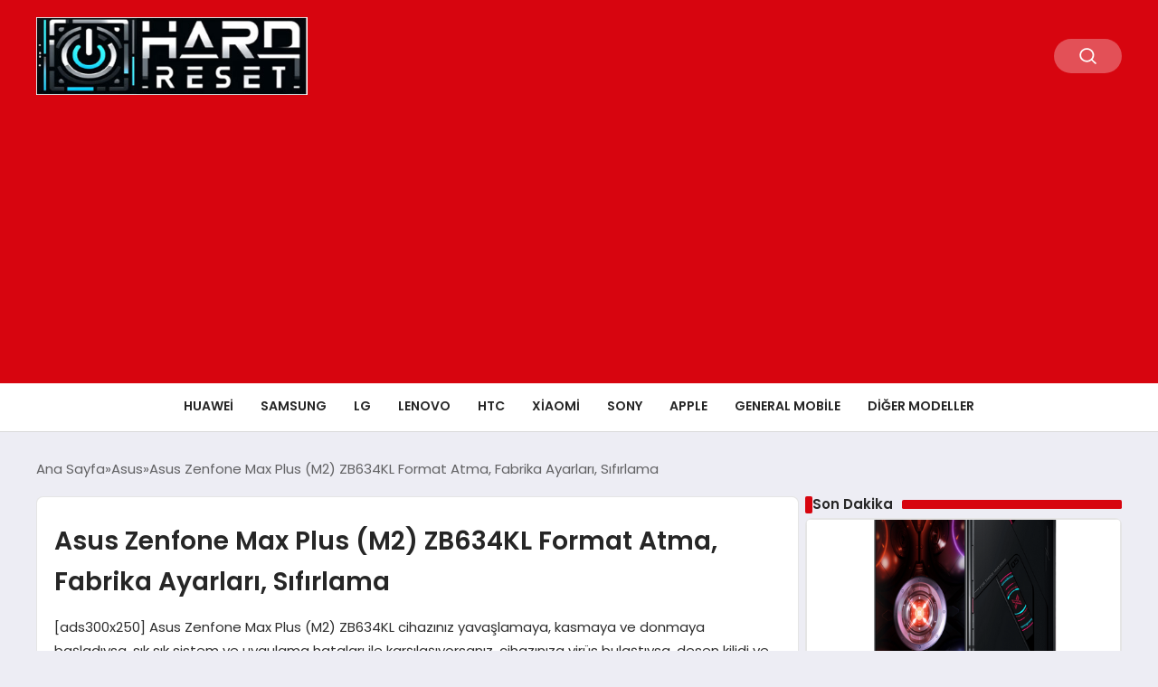

--- FILE ---
content_type: text/html; charset=UTF-8
request_url: https://www.hardreset.blog/asus-zenfone-max-plus-m2-zb634kl-format-atma-fabrika-ayarlari-sifirlama
body_size: 14357
content:
<!DOCTYPE html>
<html lang="tr">

<head>
    <meta charset="UTF-8">
    <meta name="viewport" content="width=device-width, initial-scale=1.0">
    <title>  Asus Zenfone Max Plus (M2) ZB634KL Format Atma, Fabrika Ayarları, Sıfırlama</title>
    <link rel="preconnect" href="https://fonts.googleapis.com">
    <link rel="preconnect" href="https://fonts.gstatic.com" crossorigin>
    <link href="https://fonts.googleapis.com/css2?family=Poppins:ital,wght@0,400;0,600;1,400;1,600&display=swap" rel="stylesheet">
    <title>Asus Zenfone Max Plus (M2) ZB634KL Format Atma, Fabrika Ayarları, Sıfırlama &#8211; Hard Reset</title>
<meta name='robots' content='max-image-preview:large' />
	<style>img:is([sizes="auto" i], [sizes^="auto," i]) { contain-intrinsic-size: 3000px 1500px }</style>
	<link rel="alternate" type="application/rss+xml" title="Hard Reset &raquo; Asus Zenfone Max Plus (M2) ZB634KL Format Atma, Fabrika Ayarları, Sıfırlama yorum akışı" href="https://www.hardreset.blog/asus-zenfone-max-plus-m2-zb634kl-format-atma-fabrika-ayarlari-sifirlama/feed" />
<style id='classic-theme-styles-inline-css' type='text/css'>
/*! This file is auto-generated */
.wp-block-button__link{color:#fff;background-color:#32373c;border-radius:9999px;box-shadow:none;text-decoration:none;padding:calc(.667em + 2px) calc(1.333em + 2px);font-size:1.125em}.wp-block-file__button{background:#32373c;color:#fff;text-decoration:none}
</style>
<link rel='stylesheet' id='dashicons-css' href='https://www.hardreset.blog/wp-includes/css/dashicons.min.css?ver=6.8.3' type='text/css' media='all' />
<link rel='stylesheet' id='admin-bar-css' href='https://www.hardreset.blog/wp-includes/css/admin-bar.min.css?ver=6.8.3' type='text/css' media='all' />
<style id='admin-bar-inline-css' type='text/css'>

    /* Hide CanvasJS credits for P404 charts specifically */
    #p404RedirectChart .canvasjs-chart-credit {
        display: none !important;
    }
    
    #p404RedirectChart canvas {
        border-radius: 6px;
    }

    .p404-redirect-adminbar-weekly-title {
        font-weight: bold;
        font-size: 14px;
        color: #fff;
        margin-bottom: 6px;
    }

    #wpadminbar #wp-admin-bar-p404_free_top_button .ab-icon:before {
        content: "\f103";
        color: #dc3545;
        top: 3px;
    }
    
    #wp-admin-bar-p404_free_top_button .ab-item {
        min-width: 80px !important;
        padding: 0px !important;
    }
    
    /* Ensure proper positioning and z-index for P404 dropdown */
    .p404-redirect-adminbar-dropdown-wrap { 
        min-width: 0; 
        padding: 0;
        position: static !important;
    }
    
    #wpadminbar #wp-admin-bar-p404_free_top_button_dropdown {
        position: static !important;
    }
    
    #wpadminbar #wp-admin-bar-p404_free_top_button_dropdown .ab-item {
        padding: 0 !important;
        margin: 0 !important;
    }
    
    .p404-redirect-dropdown-container {
        min-width: 340px;
        padding: 18px 18px 12px 18px;
        background: #23282d !important;
        color: #fff;
        border-radius: 12px;
        box-shadow: 0 8px 32px rgba(0,0,0,0.25);
        margin-top: 10px;
        position: relative !important;
        z-index: 999999 !important;
        display: block !important;
        border: 1px solid #444;
    }
    
    /* Ensure P404 dropdown appears on hover */
    #wpadminbar #wp-admin-bar-p404_free_top_button .p404-redirect-dropdown-container { 
        display: none !important;
    }
    
    #wpadminbar #wp-admin-bar-p404_free_top_button:hover .p404-redirect-dropdown-container { 
        display: block !important;
    }
    
    #wpadminbar #wp-admin-bar-p404_free_top_button:hover #wp-admin-bar-p404_free_top_button_dropdown .p404-redirect-dropdown-container {
        display: block !important;
    }
    
    .p404-redirect-card {
        background: #2c3338;
        border-radius: 8px;
        padding: 18px 18px 12px 18px;
        box-shadow: 0 2px 8px rgba(0,0,0,0.07);
        display: flex;
        flex-direction: column;
        align-items: flex-start;
        border: 1px solid #444;
    }
    
    .p404-redirect-btn {
        display: inline-block;
        background: #dc3545;
        color: #fff !important;
        font-weight: bold;
        padding: 5px 22px;
        border-radius: 8px;
        text-decoration: none;
        font-size: 17px;
        transition: background 0.2s, box-shadow 0.2s;
        margin-top: 8px;
        box-shadow: 0 2px 8px rgba(220,53,69,0.15);
        text-align: center;
        line-height: 1.6;
    }
    
    .p404-redirect-btn:hover {
        background: #c82333;
        color: #fff !important;
        box-shadow: 0 4px 16px rgba(220,53,69,0.25);
    }
    
    /* Prevent conflicts with other admin bar dropdowns */
    #wpadminbar .ab-top-menu > li:hover > .ab-item,
    #wpadminbar .ab-top-menu > li.hover > .ab-item {
        z-index: auto;
    }
    
    #wpadminbar #wp-admin-bar-p404_free_top_button:hover > .ab-item {
        z-index: 999998 !important;
    }
    
</style>
<link rel='stylesheet' id='swiper-css-css' href='https://www.hardreset.blog/wp-content/themes/seobazhaber/js/lib/swiper/swiper.min.css' type='text/css' media='all' />
<link rel='stylesheet' id='style-css' href='https://www.hardreset.blog/wp-content/themes/seobazhaber/css/style.min.css?v=1.8.5.1' type='text/css' media='all' />
<link rel="https://api.w.org/" href="https://www.hardreset.blog/wp-json/" /><link rel="alternate" title="JSON" type="application/json" href="https://www.hardreset.blog/wp-json/wp/v2/posts/4266" /><link rel="EditURI" type="application/rsd+xml" title="RSD" href="https://www.hardreset.blog/xmlrpc.php?rsd" />
<meta name="generator" content="WordPress 6.8.3" />
<link rel="canonical" href="https://www.hardreset.blog/asus-zenfone-max-plus-m2-zb634kl-format-atma-fabrika-ayarlari-sifirlama" />
<link rel='shortlink' href='https://www.hardreset.blog/?p=4266' />
<link rel="alternate" title="oEmbed (JSON)" type="application/json+oembed" href="https://www.hardreset.blog/wp-json/oembed/1.0/embed?url=https%3A%2F%2Fwww.hardreset.blog%2Fasus-zenfone-max-plus-m2-zb634kl-format-atma-fabrika-ayarlari-sifirlama" />
<link rel="alternate" title="oEmbed (XML)" type="text/xml+oembed" href="https://www.hardreset.blog/wp-json/oembed/1.0/embed?url=https%3A%2F%2Fwww.hardreset.blog%2Fasus-zenfone-max-plus-m2-zb634kl-format-atma-fabrika-ayarlari-sifirlama&#038;format=xml" />
<link rel="icon" href="https://www.hardreset.blog/wp-content/uploads/2018/04/cropped-hddre-32x32.png" sizes="32x32" />
<link rel="icon" href="https://www.hardreset.blog/wp-content/uploads/2018/04/cropped-hddre-192x192.png" sizes="192x192" />
<link rel="apple-touch-icon" href="https://www.hardreset.blog/wp-content/uploads/2018/04/cropped-hddre-180x180.png" />
<meta name="msapplication-TileImage" content="https://www.hardreset.blog/wp-content/uploads/2018/04/cropped-hddre-270x270.png" />
    <style>
        :root {
    --bg-color: 237 237 244;
    --text-color: 46 46 46;
    --color1: 215 5 15;
    --color2: 20 20 20;
    --color3: 255 255 255;
    --header-news-marquee-bg: 215 5 15;
    --title-color: 38 38 38;
    --menu-font-size: 14px;
    --normal-font-size: 15px;
    --h1-font-size: 36px;
    --h2-font-size: 30px;
    --h3-font-size: 24px;
    --h4-font-size: 20px;
}

    </style>
    <script async src="https://pagead2.googlesyndication.com/pagead/js/adsbygoogle.js?client=ca-pub-1865787037265190"
     crossorigin="anonymous"></script></head>

<body class="wp-singular post-template-default single single-post postid-4266 single-format-standard wp-theme-seobazhaber">
    
    <div class="header1">
    <div class="container header1-bar">
                    <a href="https://www.hardreset.blog" class="header1-logo">
                <img src="https://www.hardreset.blog/wp-content/uploads/2025/02/hreset.jpg" alt="Hard Reset" width="300">
            </a>
                <ul class="header1-button-group">
            <li>
                <button class="header1-search-btn btn-search-open">
                    <span class="icon-[heroicons--magnifying-glass-20-solid]"></span>
                </button>
            </li>
        </ul>
        <div class="header-mobil-button-group">
            <button class="search-btn btn-search-open">
                <span class="icon-[heroicons--magnifying-glass-20-solid]"></span>
            </button>
            <button class="btn-mobile-menu"><span class="icon-[ic--round-menu]"></span></button>
        </div>
    </div>
    <div class="header1-menu-bar">
        <div class="container">
            <ul id="menu-ust" class="main-menu"><li id="menu-item-8124" class="menu-item menu-item-type-taxonomy menu-item-object-category menu-item-8124"><a href="https://www.hardreset.blog/k/cep-telefonu/huawei">Huawei</a></li>
<li id="menu-item-8131" class="menu-item menu-item-type-taxonomy menu-item-object-category menu-item-8131"><a href="https://www.hardreset.blog/k/cep-telefonu/samsung">Samsung</a></li>
<li id="menu-item-8126" class="menu-item menu-item-type-taxonomy menu-item-object-category menu-item-8126"><a href="https://www.hardreset.blog/k/cep-telefonu/lg">LG</a></li>
<li id="menu-item-8125" class="menu-item menu-item-type-taxonomy menu-item-object-category menu-item-8125"><a href="https://www.hardreset.blog/k/cep-telefonu/lenovo">Lenovo</a></li>
<li id="menu-item-8123" class="menu-item menu-item-type-taxonomy menu-item-object-category menu-item-8123"><a href="https://www.hardreset.blog/k/cep-telefonu/htc">HTC</a></li>
<li id="menu-item-8137" class="menu-item menu-item-type-taxonomy menu-item-object-category menu-item-8137"><a href="https://www.hardreset.blog/k/cep-telefonu/xiaomi">Xiaomi</a></li>
<li id="menu-item-8132" class="menu-item menu-item-type-taxonomy menu-item-object-category menu-item-8132"><a href="https://www.hardreset.blog/k/cep-telefonu/sony">Sony</a></li>
<li id="menu-item-8117" class="menu-item menu-item-type-taxonomy menu-item-object-category menu-item-8117"><a href="https://www.hardreset.blog/k/cep-telefonu/apple">Apple</a></li>
<li id="menu-item-8120" class="menu-item menu-item-type-taxonomy menu-item-object-category menu-item-8120"><a href="https://www.hardreset.blog/k/cep-telefonu/general-mobile">General Mobile</a></li>
<li id="menu-item-8139" class="menu-item menu-item-type-custom menu-item-object-custom menu-item-has-children menu-item-8139"><a href="#">Diğer Modeller</a>
<ul class="sub-menu">
	<li id="menu-item-8130" class="menu-item menu-item-type-taxonomy menu-item-object-category menu-item-8130"><a href="https://www.hardreset.blog/k/cep-telefonu/nokia">Nokia</a></li>
	<li id="menu-item-8119" class="menu-item menu-item-type-taxonomy menu-item-object-category menu-item-8119"><a href="https://www.hardreset.blog/k/cep-telefonu/casper">Casper</a></li>
	<li id="menu-item-8136" class="menu-item menu-item-type-taxonomy menu-item-object-category menu-item-8136"><a href="https://www.hardreset.blog/k/cep-telefonu/vodafone">Vodafone</a></li>
	<li id="menu-item-8118" class="menu-item menu-item-type-taxonomy menu-item-object-category current-post-ancestor current-menu-parent current-post-parent menu-item-8118"><a href="https://www.hardreset.blog/k/cep-telefonu/asus">Asus</a></li>
	<li id="menu-item-8128" class="menu-item menu-item-type-taxonomy menu-item-object-category menu-item-8128"><a href="https://www.hardreset.blog/k/cep-telefonu/microsoft">Microsoft</a></li>
	<li id="menu-item-8127" class="menu-item menu-item-type-taxonomy menu-item-object-category menu-item-8127"><a href="https://www.hardreset.blog/k/cep-telefonu/meizu">Meizu</a></li>
	<li id="menu-item-8135" class="menu-item menu-item-type-taxonomy menu-item-object-category menu-item-8135"><a href="https://www.hardreset.blog/k/cep-telefonu/vestel">Vestel</a></li>
	<li id="menu-item-8134" class="menu-item menu-item-type-taxonomy menu-item-object-category menu-item-8134"><a href="https://www.hardreset.blog/k/cep-telefonu/turkcell">Turkcell</a></li>
	<li id="menu-item-8133" class="menu-item menu-item-type-taxonomy menu-item-object-category menu-item-8133"><a href="https://www.hardreset.blog/k/cep-telefonu/turk-telekom">Türk Telekom</a></li>
	<li id="menu-item-8129" class="menu-item menu-item-type-taxonomy menu-item-object-category menu-item-8129"><a href="https://www.hardreset.blog/k/cep-telefonu/motorola">Motorola</a></li>
	<li id="menu-item-8122" class="menu-item menu-item-type-taxonomy menu-item-object-category menu-item-8122"><a href="https://www.hardreset.blog/k/cep-telefonu/google">Google</a></li>
	<li id="menu-item-8116" class="menu-item menu-item-type-taxonomy menu-item-object-category menu-item-8116"><a href="https://www.hardreset.blog/k/cep-telefonu/alcatel">Alcatel</a></li>
</ul>
</li>
</ul>        </div>
    </div>
</div>
<script>
    document.addEventListener("DOMContentLoaded", function() {
        document.addEventListener('click', function(event) {
            if (event.target.closest('.btn-mobile-menu')) {
                document.querySelector(".header1-menu-bar").classList.toggle("open");
                if (event.target.querySelectorAll('span')[0].className == 'icon-[ic--round-menu]') {
                    event.target.querySelectorAll('span')[0].className = 'icon-[ion--close]';
                } else {
                    event.target.querySelectorAll('span')[0].className = 'icon-[ic--round-menu]';
                }
            }
        });

        document.querySelectorAll(".main-menu li").forEach(li => {
            let anchor = li.querySelector(":scope > a"); // Doğrudan li içindeki a etiketi
            let submenu = li.querySelector(":scope > ul"); // Doğrudan li içindeki ul etiketi

            if (anchor && submenu) {
                anchor.setAttribute("href", "javascript:void(0)");
            }
        });
    });
</script><script type="application/ld+json">{
    "@context": "https:\/\/schema.org",
    "@type": "NewsArticle",
    "headline": "Asus Zenfone Max Plus (M2) ZB634KL Format Atma, Fabrika Ayarları, Sıfırlama",
    "url": "https:\/\/www.hardreset.blog\/asus-zenfone-max-plus-m2-zb634kl-format-atma-fabrika-ayarlari-sifirlama",
    "datePublished": "2019-06-26T13:40:15+03:00",
    "dateModified": "2019-06-26T17:32:16+03:00",
    "author": {
        "@type": "Person",
        "name": "Hard Reset"
    },
    "description": "[ads300x250] Asus Zenfone Max Plus (M2) ZB634KL cihazınız yavaşlamaya, kasmaya ve donmaya başladıysa, sık sık sistem ve uygulama hataları ile karşılaşıyorsanız, cihazınıza virüs bulaştıysa, desen kilidi ve google hesabınızı unuttuysanız veya tüm verilerinizi en kolay yoldan silmek istiyorsanız Asus Zenfone Max Plus (M2) ZB634KL format atma işlemi gerçekleştirerek bu sorunlardan kurtulabilirsiniz. Anlatılan işlemlere başlamadan önce cihazınızın...",
    "articleBody": "<div class=\"text-center center-block\">[ads300x250]<\/div>\r\n\r\nAsus Zenfone Max Plus (M2) ZB634KL cihazınız yavaşlamaya, kasmaya ve donmaya başladıysa, sık sık sistem ve uygulama hataları ile karşılaşıyorsanız, cihazınıza virüs bulaştıysa, desen kilidi ve google hesabınızı unuttuysanız veya tüm verilerinizi en kolay yoldan silmek istiyorsanız <strong>Asus Zenfone Max Plus (M2) ZB634KL format atma<\/strong> işlemi gerçekleştirerek bu sorunlardan kurtulabilirsiniz.\r\n\r\n<div class=\"alert alert-danger\" role=\"alert\"><i class=\"fa fa-exclamation-triangle\" aria-hidden=\"true\"><\/i> Anlatılan işlemlere başlamadan önce cihazınızın şarj yüzdesinin en az %50 olmasına dikkat edin, işlemin yarıda kesilmesi halinde android sisteminde telafisi mümkün olmayan zararlar meydana gelebilir.\r\n<\/div>\r\n<h2>1.SEÇENEK: AYARLAR MENÜSÜNÜ KULLANARAK VARSAYILAN FABRİKA AYARLARINA GERİ DÖNMEK<\/h2>\r\n\r\n[adsbaglanti1]\r\n\r\nCihaz içeriğine erişebildiğiniz durumlarda, cihazınızın kasma ve donmasından şikayetçiyseniz, cihazınızda yavaşlamalar mevcutsa veya virüs bulaştı ise ayarlar menüsünü kullanarak <strong>Asus Zenfone Max Plus (M2) ZB634KL sıfırlama<\/strong> işlemini gerçekleştirebilirsiniz.\r\n\r\n[adsmakaleici]\r\n\r\nAşağıdaki adımları uygulayarak <strong>Asus Zenfone Max Plus (M2) ZB634KL fabrika ayarlarına dönme<\/strong> işlemini gerçekleştirebilirsiniz.\r\n\r\n[adsbaglanti2]\r\n\r\n<ol style=\"margin-top:10px;\">\r\n \t<li>Şarj yüzdesinin en az<strong> %50<\/strong> olduğundan emin olun.<\/li>\r\n \t<li>Saklamak istediğiniz <strong>verileri yedekleme<\/strong> seçeneklerini kullanarak yedekleyin.<\/li>\r\n \t<li>Cihazınızın <strong>Ayarlar<\/strong> menüsünü açın.<\/li>\r\n \t<li>Ayarlar menüsünden <strong>Yedekle ve Sıfırla<\/strong> seçeneğine dokunun, Yedekle ve Geri yükle kısmından size uygun olan seçenekleri işaretledikten sonra Kişisel Veri kısmından <strong>Fabrika Ayarlarına Sıfırla<\/strong> seçeneğine dokunun.<\/li>\r\n \t<li>Ekranda yer alan bilgileri okuduktan sonra <strong>Cihazı Sıfırla<\/strong> seçeneğine dokunun.<\/li>\r\n \t<li>Desen Kilidi, Pin veya Şifre girerek onaylayın.<\/li>\r\n \t<li>Dahili depolama alanındaki verilerin silinmesini istiyorsanız <strong>Herşeyi Sil<\/strong> e dokunun.<\/li>\r\n \t<li><strong>Asus Zenfone Max Plus (M2) ZB634KL sıfırlama<\/strong> işlemi bittiğinde cihazınız yeniden başlayacaktır.<\/li>\r\n<\/ol>\r\n\r\n<div class=\"text-center center-block\">[ads300x250]<\/div>\r\n\r\nCihazınızın yeniden başlama işlemi normalden uzun sürebilir, endişelenmeyin ve bekleyin. Hoşgeldin ekranının ardından cihazınızı kurulum yaparken Google hesabına giriş yaptığınızda <strong>verilerinizi geri yükleme<\/strong> seçeneklerinden geri yükleme işlemi yapabilirsiniz.\r\n\r\n<img src=\"http:\/\/www.hardreset.blog\/wp-content\/uploads\/2019\/06\/asus-android-telefon-fabrika-ayarlari-format-atma-sifirlama-menu.gif\" alt=\"asus-android-telefon-fabrika-ayarlari-format-atma-sifirlama-menu\" width=\"240\" height=\"482\" class=\"center-block img-responsive\">\r\n\r\n\r\n\r\n<h2>2.SEÇENEK: KURTARMA MODUNU KULLANARAK SIFIRLAMA \/ FORMAT ATMA \/ HARD RESET<\/h2>\r\n\r\n[adsbaglanti3]\r\n\r\nEğer Asus Zenfone Max Plus (M2) ZB634KL cihazınızın ayarlar menüsününe erişemiyorsanız <strong>kurtarma modu<\/strong>nu kullanarak <strong>Asus Zenfone Max Plus (M2) ZB634KL format atma<\/strong> işlemini gerçekleştirebilirsiniz. Kurtarma modu genellikle cihaz içeriğine erişemediğiniz durumlarda, kilit kodunu veya desen kilidini unuttuysanız, cihazınız açılış logosunda kalıyorsa veya kendi kendine yeniden başlatma işlemi yapıyorsa kullanılır.\r\n\r\n[adsmakaleici]\r\n\r\nAşağıdaki adımları uygulayıp kurtarma modu ile <strong>Asus Zenfone Max Plus (M2) ZB634KL hard reset<\/strong> işlemini gerçekleştirebilirsiniz.\r\n\r\n[adsbaglanti4]\r\n\r\n<ol style=\"margin-top:10px;\">\r\n \t<li>Şarj yüzdesinin en az<strong> %50<\/strong> olduğundan emin olun.<\/li>\r\n \t<li>Cihazınız açıksa kapatın ve birkaç saniye bekleyin.<\/li>\r\n \t<li>Cihaz kapalı konumda iken <strong>Sesi Yükselt(Volume Up) + Orta Tuş (Home)<\/strong> tuşlarına ayna anda basarak ardından <strong>Güç Açma (Power)<\/strong> tuşuna basın ve cihaz logosu görünene kadar tuşlara basmayı bırakmayın.<\/li>\r\n \t<li>ASUS logosu göründüğünde <strong>Güç Açma (Power)<\/strong> tuşuna basmayı bırakın ve bir süre bekleyin.<\/li>\r\n \t<li><strong>Kurtarma Modu (Recovery Mode)<\/strong> ekranı göründüğünde tüm tuşları bırakın.<\/li>\r\n \t<li>Recovery ekranında <strong>Sesi Azalt (Volume Down)<\/strong> tuşu yardımıyla <strong>Wipe Data \/ Factory Reset<\/strong> seçeneği üzerine gelip <strong>Güç Açma (Power)<\/strong> tuşu ile seçin.<\/li>\r\n \t<li><strong>Wipe Data \/ Factory Reset<\/strong> menüsünde yine <strong>Sesi Azalt (Volume Down)<\/strong> tuşu yardımı ile <strong>Yes -- Delete All User Data<\/strong> seçeneği üzerine gelip <strong>Güç Açma (Power)<\/strong> tuşuna basın.<\/li>\r\n \t<li>Cihaz verilerinin silinmesi ardından gelen ekranda <strong>Reboot System Now<\/strong> üzerinde <strong>Güç Açma(Power)<\/strong> tuşuna basın.<\/li>\r\n \t<li>Cihazınız yeniden başladığında <strong>Asus Zenfone Max Plus (M2) ZB634KL hard reset<\/strong> işlemi gerçekleşmiş olacaktır.<\/li>\r\n<\/ol>\r\n\r\n<div class=\"text-center center-block\">[ads300x250]<\/div>\r\n\r\nCihazınızın yeniden başlama işlemi normalden uzun sürebilir, endişelenmeyin ve bekleyin. Hoşgeldin ekranının ardından cihazınızı kurulum yaparken Google hesabına giriş yaptığınızda <strong>verilerinizi geri yükleme<\/strong> seçeneklerinden geri yükleme işlemi yapabilirsiniz.\r\n\r\n<img src=\"http:\/\/www.hardreset.blog\/wp-content\/uploads\/2019\/06\/asus-android-telefon-hard-reset-recovery-mode-reset.gif\" alt=\"asus-android-telefon-hard-reset-recovery-mode-reset\" width=\"300\" height=\"500\" class=\"center-block img-responsive\">\r\n\r\n<div class=\"alert alert-info\" role=\"alert\"><i class=\"fa fa-info-circle\"><\/i> Asus Zenfone Max Plus (M2) ZB634KL sıfırlama işlemi sırasında cihazınız herhangi bir adımda yanıt vermeyi durdurursa <strong>Güç Açma (Power)<\/strong> tuşuna birkaç saniye basılı tutarak yeniden başlatabilirsiniz. Eğer bu işlem işe yaramazsa bataryayı çıkarıp tekrar takmayı deneyip aynı adımları baştan başlayarak uygulayın.\r\n<\/div>\r\n\r\nTüm bu işlemleri uygulayıp sonuç alamazsanız aşağıdaki yorumlar bölümüne yorum yaparak bizden yardım isteyebilirsiniz.\r\n\r\n<div class=\"text-center center-block\">[ads300x250]<\/div>",
    "publisher": {
        "@type": "Organization",
        "name": "Hard Reset",
        "logo": {
            "@type": "ImageObject",
            "url": "https:\/\/www.hardreset.blog\/wp-content\/uploads\/2018\/04\/cropped-hddre.png"
        }
    },
    "image": {
        "@type": "ImageObject",
        "url": "https:\/\/www.hardreset.blog\/wp-content\/uploads\/2019\/06\/Asus-Zenfone-Max-Plus-M2-zb634kl-how-to-reset.jpg"
    },
    "mainEntityOfPage": {
        "@type": "WebPage",
        "@id": "https:\/\/www.hardreset.blog\/asus-zenfone-max-plus-m2-zb634kl-format-atma-fabrika-ayarlari-sifirlama"
    },
    "articleSection": "Asus"
}</script><div class="container widget-mt">
    <div class="mb-5">
        <ul class="breadcrumb" itemscope itemtype="https://schema.org/BreadcrumbList"><li class="breadcrumb-item" itemprop="itemListElement" itemscope itemtype="https://schema.org/ListItem"><a href="https://www.hardreset.blog" itemprop="item"><span itemprop="name">Ana Sayfa</span></a><meta itemprop="position" content="1" /></li><li class="breadcrumb-item" itemprop="itemListElement" itemscope itemtype="https://schema.org/ListItem"><a href="https://www.hardreset.blog/k/cep-telefonu/asus" itemprop="item"><span itemprop="name">Asus</span></a><meta itemprop="position" content="2" /></li><li class="breadcrumb-item active" aria-current="page" itemprop="itemListElement" itemscope itemtype="https://schema.org/ListItem"><span itemprop="name">Asus Zenfone Max Plus (M2) ZB634KL Format Atma, Fabrika Ayarları, Sıfırlama</span><meta itemprop="position" content="3" /></li></ul>    </div>
    
                                                <div class="news-detail-container">
                        <div class="news-detail">
                            <div class="news-detail-inner">
                                <div class="p-5">
                                    <h1 class="news-title">Asus Zenfone Max Plus (M2) ZB634KL Format Atma, Fabrika Ayarları, Sıfırlama</h1>
                                    <div class="news-brief"><p>[ads300x250] Asus Zenfone Max Plus (M2) ZB634KL cihazınız yavaşlamaya, kasmaya ve donmaya başladıysa, sık sık sistem ve uygulama hataları ile karşılaşıyorsanız, cihazınıza virüs bulaştıysa, desen kilidi ve google hesabınızı unuttuysanız veya tüm verilerinizi en kolay yoldan silmek istiyorsanız Asus Zenfone Max Plus (M2) ZB634KL format atma işlemi gerçekleştirerek bu sorunlardan kurtulabilirsiniz. Anlatılan işlemlere başlamadan önce cihazınızın&#8230;</p>
</div>
                                    <div class="news-publish-detail">
                                        <div class="user-info-container">
                                                                                        <img class="user-image lazy-loading" src="https://www.hardreset.blog/wp-content/themes/seobazhaber/assets/images/placeholder.webp" data-src="https://secure.gravatar.com/avatar/46e02e2fde7efdc8f67b619dcb010c83ca4201e14a1188b4b2373f874f695cc9?s=96&d=blank&r=g" alt="Hard Reset">
                                            <div class="user-detail">
                                                <span class="name">Hard Reset</span>
                                                <span class="publish-date">26 Haziran 2019</span>
                                            </div>
                                        </div>
                                        <div class="others-detail">
                                            <span class="item d-md-none">
                                                <span class="icon-[lineicons--comment-1]"></span> 0 Yorum Yapıldı
                                            </span>
                                            <div class="social-share-container">
                                                <button class="share-btn" id="shareBtn">
                                                    <svg viewBox="0 0 24 24" xmlns="http://www.w3.org/2000/svg">
                                                        <path d="M18 16.08c-.76 0-1.44.3-1.96.77L8.91 12.7c.05-.23.09-.46.09-.7s-.04-.47-.09-.7l7.05-4.11c.54.5 1.25.81 2.04.81 1.66 0 3-1.34 3-3s-1.34-3-3-3-3 1.34-3 3c0 .24.04.47.09.7L8.04 9.81C7.5 9.31 6.79 9 6 9c-1.66 0-3 1.34-3 3s1.34 3 3 3c.79 0 1.5-.31 2.04-.81l7.12 4.16c-.05.21-.08.43-.08.65 0 1.61 1.31 2.92 2.92 2.92s2.92-1.31 2.92-2.92c0-1.61-1.31-2.92-2.92-2.92zM18 4c.55 0 1 .45 1 1s-.45 1-1 1-1-.45-1-1 .45-1 1-1zM6 13c-.55 0-1-.45-1-1s.45-1 1-1 1 .45 1 1-.45 1-1 1zm12 7.02c-.55 0-1-.45-1-1s.45-1 1-1 1 .45 1 1-.45 1-1 1z"></path>
                                                    </svg>
                                                    <span>Paylaş</span>
                                                </button>
                                                <div class="social-icons" id="socialIcons">
                                                    <a class="social-icon facebook tooltip" data-title="Facebook'ta Paylaş">
                                                        <svg viewBox="0 0 24 24" xmlns="http://www.w3.org/2000/svg">
                                                            <path d="M20 2H4a2 2 0 0 0-2 2v16a2 2 0 0 0 2 2h8.5v-7h-2.3v-2.7h2.3v-2c0-2.3 1.4-3.6 3.5-3.6 1 0 1.8.1 2.1.1v2.4h-1.4c-1.1 0-1.3.5-1.3 1.3v1.7h2.7l-.4 2.7h-2.3V22H20a2 2 0 0 0 2-2V4a2 2 0 0 0-2-2z"></path>
                                                        </svg>
                                                    </a>
                                                    <a class="social-icon twitter tooltip" data-title="X'de Paylaş">
                                                        <svg viewBox="0 0 24 24" xmlns="http://www.w3.org/2000/svg">
                                                            <path d="M18.244 2.25h3.308l-7.227 8.26 8.502 11.24H16.17l-5.214-6.817L4.99 21.75H1.68l7.73-8.835L1.254 2.25H8.08l4.713 6.231zm-1.161 17.52h1.833L7.084 4.126H5.117z"></path>
                                                        </svg>
                                                    </a>
                                                    <a class="social-icon linkedin tooltip" data-title="LinkedIn'de Paylaş">
                                                        <svg viewBox="0 0 24 24" xmlns="http://www.w3.org/2000/svg">
                                                            <path d="M19 3a2 2 0 0 1 2 2v14a2 2 0 0 1-2 2H5a2 2 0 0 1-2-2V5a2 2 0 0 1 2-2h14m-.5 15.5v-5.3a3.26 3.26 0 0 0-3.26-3.26c-.85 0-1.84.52-2.32 1.3v-1.11h-2.79v8.37h2.79v-4.93c0-.77.62-1.4 1.39-1.4a1.4 1.4 0 0 1 1.4 1.4v4.93h2.79M6.88 8.56a1.68 1.68 0 0 0 1.68-1.68c0-.93-.75-1.69-1.68-1.69a1.69 1.69 0 0 0-1.69 1.69c0 .93.76 1.68 1.69 1.68m1.39 9.94v-8.37H5.5v8.37h2.77z"></path>
                                                        </svg>
                                                    </a>
                                                    <a class="social-icon pinterest tooltip" data-title="Pinterest'te Paylaş">
                                                        <svg viewBox="0 0 24 24" xmlns="http://www.w3.org/2000/svg">
                                                            <path d="M9.04 21.54c.96.29 1.93.46 2.96.46a10 10 0 0 0 10-10A10 10 0 0 0 12 2 10 10 0 0 0 2 12c0 4.25 2.67 7.9 6.44 9.34-.09-.78-.18-2.07 0-2.96l1.15-4.94s-.29-.58-.29-1.5c0-1.38.86-2.41 1.84-2.41.86 0 1.26.63 1.26 1.44 0 .86-.57 2.09-.86 3.27-.17.98.52 1.84 1.52 1.84 1.78 0 3.16-1.9 3.16-4.58 0-2.4-1.72-4.04-4.19-4.04-2.82 0-4.48 2.1-4.48 4.31 0 .86.28 1.73.74 2.3.09.06.09.14.06.29l-.29 1.09c0 .17-.11.23-.28.11-1.28-.56-2.02-2.38-2.02-3.85 0-3.16 2.24-6.03 6.56-6.03 3.44 0 6.12 2.47 6.12 5.75 0 3.44-2.13 6.2-5.18 6.2-.97 0-1.92-.52-2.26-1.13l-.67 2.37c-.23.86-.86 2.01-1.29 2.7v-.03z"></path>
                                                        </svg>
                                                    </a>
                                                    <a class="social-icon whatsapp tooltip" data-title="WhatsApp'ta Paylaş">
                                                        <svg viewBox="0 0 24 24" xmlns="http://www.w3.org/2000/svg">
                                                            <path d="M16.75 13.96c.25.13.41.2.46.3.06.11.04.61-.21 1.18-.2.56-1.24 1.1-1.7 1.12-.46.02-.47.36-2.96-.73-2.49-1.09-3.99-3.75-4.11-3.92-.12-.17-.96-1.38-.92-2.61.05-1.22.69-1.8.95-2.04.24-.26.51-.29.68-.26h.47c.15 0 .36-.06.55.45l.69 1.87c.06.13.1.28.01.44l-.27.41-.39.42c-.12.12-.26.25-.12.5.12.26.62 1.09 1.32 1.78.91.88 1.71 1.17 1.95 1.3.24.14.39.12.54-.04l.81-.94c.19-.25.35-.19.58-.11l1.67.88M12 2a10 10 0 0 1 10 10 10 10 0 0 1-10 10c-1.97 0-3.8-.57-5.35-1.55L2 22l1.55-4.65A9.969 9.969 0 0 1 2 12 10 10 0 0 1 12 2m0 2a8 8 0 0 0-8 8c0 1.72.54 3.31 1.46 4.61L4.5 19.5l2.89-.96A7.95 7.95 0 0 0 12 20a8 8 0 0 0 8-8 8 8 0 0 0-8-8z"></path>
                                                        </svg>
                                                    </a>
                                                    <a class="social-icon telegram tooltip" data-title="Telegram'da Paylaş">
                                                        <svg viewBox="0 0 24 24" xmlns="http://www.w3.org/2000/svg">
                                                            <path d="M9.78 18.65l.28-4.23 7.68-6.92c.34-.31-.07-.46-.52-.19L7.74 13.3 3.64 12c-.88-.25-.89-.86.2-1.3l15.97-6.16c.73-.33 1.43.18 1.15 1.3l-2.72 12.81c-.19.91-.74 1.13-1.5.71L12.6 16.3l-1.99 1.93c-.23.23-.42.42-.83.42z"></path>
                                                        </svg>
                                                    </a>
                                                    <a class="social-icon email tooltip" data-title="E-Posta ile Paylaş">
                                                        <svg viewBox="0 0 24 24" xmlns="http://www.w3.org/2000/svg">
                                                            <path d="M20 4H4c-1.1 0-1.99.9-1.99 2L2 18c0 1.1.9 2 2 2h16c1.1 0 2-.9 2-2V6c0-1.1-.9-2-2-2zm0 4l-8 5-8-5V6l8 5 8-5v2z"></path>
                                                        </svg>
                                                    </a>
                                                    <a class="social-icon copy tooltip" data-title="Bağlantıyı Kopyala">
                                                        <svg viewBox="0 0 24 24" xmlns="http://www.w3.org/2000/svg">
                                                            <path d="M16 1H4c-1.1 0-2 .9-2 2v14h2V3h12V1zm3 4H8c-1.1 0-2 .9-2 2v14c0 1.1.9 2 2 2h11c1.1 0 2-.9 2-2V7c0-1.1-.9-2-2-2zm0 16H8V7h11v14z"></path>
                                                        </svg>
                                                    </a>
                                                </div>
                                            </div>
                                            <div class="copy-message" id="copyMessage">Bağlantı kopyalandı!</div>
                                            <script>
                                                document.addEventListener('DOMContentLoaded', function() {
                                                    const shareBtn = document.getElementById('shareBtn');
                                                    const socialIcons = document.getElementById('socialIcons');
                                                    const copyMessage = document.getElementById('copyMessage');

                                                    // Current page URL
                                                    const pageUrl = encodeURIComponent(window.location.href);
                                                    const pageTitle = encodeURIComponent(document.title);

                                                    // Toggle social icons menu
                                                    shareBtn.addEventListener('click', function() {
                                                        socialIcons.classList.toggle('show');

                                                        // Remove pulse animation after first click
                                                        shareBtn.classList.remove('pulse');
                                                    });

                                                    // Close social icons when clicking outside
                                                    document.addEventListener('click', function(event) {
                                                        if (!event.target.closest('.social-share-container')) {
                                                            socialIcons.classList.remove('show');
                                                        }
                                                    });

                                                    // Set up share links
                                                    const socialLinks = {
                                                        facebook: `https://www.facebook.com/sharer/sharer.php?u=${pageUrl}`,
                                                        twitter: `https://twitter.com/intent/tweet?url=${pageUrl}&text=${pageTitle}`,
                                                        linkedin: `https://www.linkedin.com/sharing/share-offsite/?url=${pageUrl}`,
                                                        pinterest: `https://pinterest.com/pin/create/button/?url=${pageUrl}&description=${pageTitle}`,
                                                        whatsapp: `https://api.whatsapp.com/send?text=${pageTitle} ${pageUrl}`,
                                                        telegram: `https://t.me/share/url?url=${pageUrl}&text=${pageTitle}`,
                                                        email: `mailto:?subject=${pageTitle}&body=${pageUrl}`
                                                    };

                                                    // Add click events to social icons
                                                    document.querySelector('.facebook').addEventListener('click', () => window.open(socialLinks.facebook, '_blank'));
                                                    document.querySelector('.twitter').addEventListener('click', () => window.open(socialLinks.twitter, '_blank'));
                                                    document.querySelector('.linkedin').addEventListener('click', () => window.open(socialLinks.linkedin, '_blank'));
                                                    document.querySelector('.pinterest').addEventListener('click', () => window.open(socialLinks.pinterest, '_blank'));
                                                    document.querySelector('.whatsapp').addEventListener('click', () => window.open(socialLinks.whatsapp, '_blank'));
                                                    document.querySelector('.telegram').addEventListener('click', () => window.open(socialLinks.telegram, '_blank'));
                                                    document.querySelector('.email').addEventListener('click', () => window.location.href = socialLinks.email);

                                                    // Copy link functionality
                                                    document.querySelector('.copy').addEventListener('click', function() {
                                                        navigator.clipboard.writeText(window.location.href).then(() => {
                                                            copyMessage.classList.add('show');
                                                            setTimeout(() => {
                                                                copyMessage.classList.remove('show');
                                                            }, 2000);
                                                        });
                                                    });
                                                });
                                            </script>
                                        </div>
                                    </div>
                                </div>
                                                                    <img class="news-img lazy-loading" src="https://www.hardreset.blog/wp-content/themes/seobazhaber/assets/images/placeholder.webp" data-src="https://www.hardreset.blog/wp-content/uploads/2019/06/Asus-Zenfone-Max-Plus-M2-zb634kl-how-to-reset-150x150.jpg" alt="Asus Zenfone Max Plus (M2) ZB634KL Format Atma, Fabrika Ayarları, Sıfırlama">
                                                                <div class="news-detail-image-bottom">
                                                                    </div>
                                <div class="news-detail-content p-5">
                                    <div class="text-center center-block">[ads300x250]</div>
<p>Asus Zenfone Max Plus (M2) ZB634KL cihazınız yavaşlamaya, kasmaya ve donmaya başladıysa, sık sık sistem ve uygulama hataları ile karşılaşıyorsanız, cihazınıza virüs bulaştıysa, desen kilidi ve google hesabınızı unuttuysanız veya tüm verilerinizi en kolay yoldan silmek istiyorsanız <strong>Asus Zenfone Max Plus (M2) ZB634KL format atma</strong> işlemi gerçekleştirerek bu sorunlardan kurtulabilirsiniz.</p>
<div class="alert alert-danger" role="alert"><i class="fa fa-exclamation-triangle" aria-hidden="true"></i> Anlatılan işlemlere başlamadan önce cihazınızın şarj yüzdesinin en az %50 olmasına dikkat edin, işlemin yarıda kesilmesi halinde android sisteminde telafisi mümkün olmayan zararlar meydana gelebilir.
</div>
<h2>1.SEÇENEK: AYARLAR MENÜSÜNÜ KULLANARAK VARSAYILAN FABRİKA AYARLARINA GERİ DÖNMEK</h2>
<p>[adsbaglanti1]</p>
<p>Cihaz içeriğine erişebildiğiniz durumlarda, cihazınızın kasma ve donmasından şikayetçiyseniz, cihazınızda yavaşlamalar mevcutsa veya virüs bulaştı ise ayarlar menüsünü kullanarak <strong>Asus Zenfone Max Plus (M2) ZB634KL sıfırlama</strong> işlemini gerçekleştirebilirsiniz.</p>
<p>[adsmakaleici]</p>
<p>Aşağıdaki adımları uygulayarak <strong>Asus Zenfone Max Plus (M2) ZB634KL fabrika ayarlarına dönme</strong> işlemini gerçekleştirebilirsiniz.</p>
<p>[adsbaglanti2]</p>
<ol style="margin-top:10px;">
<li>Şarj yüzdesinin en az<strong> %50</strong> olduğundan emin olun.</li>
<li>Saklamak istediğiniz <strong>verileri yedekleme</strong> seçeneklerini kullanarak yedekleyin.</li>
<li>Cihazınızın <strong>Ayarlar</strong> menüsünü açın.</li>
<li>Ayarlar menüsünden <strong>Yedekle ve Sıfırla</strong> seçeneğine dokunun, Yedekle ve Geri yükle kısmından size uygun olan seçenekleri işaretledikten sonra Kişisel Veri kısmından <strong>Fabrika Ayarlarına Sıfırla</strong> seçeneğine dokunun.</li>
<li>Ekranda yer alan bilgileri okuduktan sonra <strong>Cihazı Sıfırla</strong> seçeneğine dokunun.</li>
<li>Desen Kilidi, Pin veya Şifre girerek onaylayın.</li>
<li>Dahili depolama alanındaki verilerin silinmesini istiyorsanız <strong>Herşeyi Sil</strong> e dokunun.</li>
<li><strong>Asus Zenfone Max Plus (M2) ZB634KL sıfırlama</strong> işlemi bittiğinde cihazınız yeniden başlayacaktır.</li>
</ol>
<div class="text-center center-block">[ads300x250]</div>
<p>Cihazınızın yeniden başlama işlemi normalden uzun sürebilir, endişelenmeyin ve bekleyin. Hoşgeldin ekranının ardından cihazınızı kurulum yaparken Google hesabına giriş yaptığınızda <strong>verilerinizi geri yükleme</strong> seçeneklerinden geri yükleme işlemi yapabilirsiniz.</p>
<p><img fetchpriority="high" decoding="async" src="https://www.hardreset.blog/wp-content/uploads/2019/06/asus-android-telefon-fabrika-ayarlari-format-atma-sifirlama-menu.gif" alt="asus-android-telefon-fabrika-ayarlari-format-atma-sifirlama-menu" width="240" height="482" class="center-block img-responsive"></p>
<h2>2.SEÇENEK: KURTARMA MODUNU KULLANARAK SIFIRLAMA / FORMAT ATMA / HARD RESET</h2>
<p>[adsbaglanti3]</p>
<p>Eğer Asus Zenfone Max Plus (M2) ZB634KL cihazınızın ayarlar menüsününe erişemiyorsanız <strong>kurtarma modu</strong>nu kullanarak <strong>Asus Zenfone Max Plus (M2) ZB634KL format atma</strong> işlemini gerçekleştirebilirsiniz. Kurtarma modu genellikle cihaz içeriğine erişemediğiniz durumlarda, kilit kodunu veya desen kilidini unuttuysanız, cihazınız açılış logosunda kalıyorsa veya kendi kendine yeniden başlatma işlemi yapıyorsa kullanılır.</p>
<p>[adsmakaleici]</p>
<p>Aşağıdaki adımları uygulayıp kurtarma modu ile <strong>Asus Zenfone Max Plus (M2) ZB634KL hard reset</strong> işlemini gerçekleştirebilirsiniz.</p>
<p>[adsbaglanti4]</p>
<ol style="margin-top:10px;">
<li>Şarj yüzdesinin en az<strong> %50</strong> olduğundan emin olun.</li>
<li>Cihazınız açıksa kapatın ve birkaç saniye bekleyin.</li>
<li>Cihaz kapalı konumda iken <strong>Sesi Yükselt(Volume Up) + Orta Tuş (Home)</strong> tuşlarına ayna anda basarak ardından <strong>Güç Açma (Power)</strong> tuşuna basın ve cihaz logosu görünene kadar tuşlara basmayı bırakmayın.</li>
<li>ASUS logosu göründüğünde <strong>Güç Açma (Power)</strong> tuşuna basmayı bırakın ve bir süre bekleyin.</li>
<li><strong>Kurtarma Modu (Recovery Mode)</strong> ekranı göründüğünde tüm tuşları bırakın.</li>
<li>Recovery ekranında <strong>Sesi Azalt (Volume Down)</strong> tuşu yardımıyla <strong>Wipe Data / Factory Reset</strong> seçeneği üzerine gelip <strong>Güç Açma (Power)</strong> tuşu ile seçin.</li>
<li><strong>Wipe Data / Factory Reset</strong> menüsünde yine <strong>Sesi Azalt (Volume Down)</strong> tuşu yardımı ile <strong>Yes &#8212; Delete All User Data</strong> seçeneği üzerine gelip <strong>Güç Açma (Power)</strong> tuşuna basın.</li>
<li>Cihaz verilerinin silinmesi ardından gelen ekranda <strong>Reboot System Now</strong> üzerinde <strong>Güç Açma(Power)</strong> tuşuna basın.</li>
<li>Cihazınız yeniden başladığında <strong>Asus Zenfone Max Plus (M2) ZB634KL hard reset</strong> işlemi gerçekleşmiş olacaktır.</li>
</ol>
<div class="text-center center-block">[ads300x250]</div>
<p>Cihazınızın yeniden başlama işlemi normalden uzun sürebilir, endişelenmeyin ve bekleyin. Hoşgeldin ekranının ardından cihazınızı kurulum yaparken Google hesabına giriş yaptığınızda <strong>verilerinizi geri yükleme</strong> seçeneklerinden geri yükleme işlemi yapabilirsiniz.</p>
<p><img decoding="async" src="https://www.hardreset.blog/wp-content/uploads/2019/06/asus-android-telefon-hard-reset-recovery-mode-reset.gif" alt="asus-android-telefon-hard-reset-recovery-mode-reset" width="300" height="500" class="center-block img-responsive"></p>
<div class="alert alert-info" role="alert"><i class="fa fa-info-circle"></i> Asus Zenfone Max Plus (M2) ZB634KL sıfırlama işlemi sırasında cihazınız herhangi bir adımda yanıt vermeyi durdurursa <strong>Güç Açma (Power)</strong> tuşuna birkaç saniye basılı tutarak yeniden başlatabilirsiniz. Eğer bu işlem işe yaramazsa bataryayı çıkarıp tekrar takmayı deneyip aynı adımları baştan başlayarak uygulayın.
</div>
<p>Tüm bu işlemleri uygulayıp sonuç alamazsanız aşağıdaki yorumlar bölümüne yorum yaparak bizden yardım isteyebilirsiniz.</p>
<div class="text-center center-block">[ads300x250]</div>
                                                                    </div>
                            </div>
                            
    <div class="comment-form">
        <h3>Yorum Yap</h3>
        <form id="commentForm">
            <div class="col-2">
                <div class="form-group">
                    <label for="author">Ad Soyad:</label>
                    <input type="text" id="author" name="author" placeholder="Ad Soyad" required>
                </div>
                <div class="form-group">
                    <label for="email">E-Mail:</label>
                    <input type="text" id="email" name="email" placeholder="E-Mail">
                </div>
            </div>
            <div class="form-group mt-10">
                <label for="comment">Yorumunuz:</label>
                <textarea id="comment" name="comment" placeholder="Yorumunuz" rows="7" required></textarea>
            </div>
            <div id="comment-message" class="mt-10"></div>
            <input type="hidden" name="post_id" id="post_id" value="4266">
            <input type="hidden" name="nonce" id="comment_nonce" value="ee31f51009">
                        <button type="submit" class="btn mt-10">Gönder</button>
        </form>
    </div>
<script>
    document.addEventListener('DOMContentLoaded', function() {
        const form = document.getElementById('commentForm');
        const messageDiv = document.getElementById('comment-message');

        form.addEventListener('submit', function(e) {
            e.preventDefault();

            // Tüm form verilerini otomatik olarak alır
            const formData = new FormData(form);

            // action parametresini ekleyelim
            formData.append('action', 'ajax_submit_comment');

            fetch('https://www.hardreset.blog/wp-admin/admin-ajax.php', {
                    method: 'POST',
                    credentials: 'same-origin',
                    body: formData // FormData'yı doğrudan kullanıyoruz
                })
                .then(response => response.json())
                .then(data => {
                    messageDiv.textContent = data.message;
                    messageDiv.style.color = data.success ? 'green' : 'red';
                    if (data.success) {
                        form.reset();
                    }
                })
                .catch(error => {
                    console.error('Hata:', error);
                    messageDiv.textContent = 'Bir hata oluştu.';
                    messageDiv.style.color = 'red';
                });
        });
    });
</script>                            <span class="widget-title mb-1 mt-5">Benzer Haberler</span>
                                                        <div class="post-detail-page grid-list-container mt-5">
                                                                    <a href="https://www.hardreset.blog/asus-rog-phone-5s-pro-format-atma-fabrika-ayarlari-sifirlama" class="grid-list-item">
                                        <img class="lazy-loading" src="https://www.hardreset.blog/wp-content/themes/seobazhaber/assets/images/placeholder.webp" data-src="https://www.hardreset.blog/wp-content/uploads/2022/04/asus-rog-phone-5s-pro.png" alt="Asus ROG Phone 5s Pro Format Atma, Fabrika Ayarları, Sıfırlama">
                                        <div class="grid-list-detail">
                                            <span class="grid-list-title">
                                                Asus ROG Phone 5s Pro Format Atma, Fabrika Ayarları, Sıfırlama                                            </span>
                                        </div>
                                    </a>
                                                                    <a href="https://www.hardreset.blog/asus-smartphone-for-snapdragon-insiders-format-atma-fabrika-ayarlari-sifirlama" class="grid-list-item">
                                        <img class="lazy-loading" src="https://www.hardreset.blog/wp-content/themes/seobazhaber/assets/images/placeholder.webp" data-src="https://www.hardreset.blog/wp-content/uploads/2022/04/Asus-Smartphone-for-Snapdragon-Insiders.jpg" alt="Asus Smartphone for Snapdragon Insiders Format Atma, Fabrika Ayarları, Sıfırlama">
                                        <div class="grid-list-detail">
                                            <span class="grid-list-title">
                                                Asus Smartphone for Snapdragon Insiders Format Atma, Fabrika Ayarları, Sıfırlama                                            </span>
                                        </div>
                                    </a>
                                                                    <a href="https://www.hardreset.blog/asus-zenfone-8-flip-format-atma-fabrika-ayarlari-sifirlama" class="grid-list-item">
                                        <img class="lazy-loading" src="https://www.hardreset.blog/wp-content/themes/seobazhaber/assets/images/placeholder.webp" data-src="https://www.hardreset.blog/wp-content/uploads/2022/04/asus-zenfone-8-flip.png" alt="Asus Zenfone 8 Flip Format Atma, Fabrika Ayarları, Sıfırlama">
                                        <div class="grid-list-detail">
                                            <span class="grid-list-title">
                                                Asus Zenfone 8 Flip Format Atma, Fabrika Ayarları, Sıfırlama                                            </span>
                                        </div>
                                    </a>
                                                                    <a href="https://www.hardreset.blog/asus-zenfone-8-format-atma-fabrika-ayarlari-sifirlama" class="grid-list-item">
                                        <img class="lazy-loading" src="https://www.hardreset.blog/wp-content/themes/seobazhaber/assets/images/placeholder.webp" data-src="https://www.hardreset.blog/wp-content/uploads/2022/04/Asus-Zenfone-8.jpg" alt="Asus Zenfone 8 Format Atma, Fabrika Ayarları, Sıfırlama">
                                        <div class="grid-list-detail">
                                            <span class="grid-list-title">
                                                Asus Zenfone 8 Format Atma, Fabrika Ayarları, Sıfırlama                                            </span>
                                        </div>
                                    </a>
                                                                    <a href="https://www.hardreset.blog/asus-rog-phone-5-ultimate-format-atma-fabrika-ayarlari-sifirlama" class="grid-list-item">
                                        <img class="lazy-loading" src="https://www.hardreset.blog/wp-content/themes/seobazhaber/assets/images/placeholder.webp" data-src="https://www.hardreset.blog/wp-content/uploads/2022/04/Asus-ROG-Phone-5-ultimate.jpg" alt="Asus ROG Phone 5 Ultimate Format Atma, Fabrika Ayarları, Sıfırlama">
                                        <div class="grid-list-detail">
                                            <span class="grid-list-title">
                                                Asus ROG Phone 5 Ultimate Format Atma, Fabrika Ayarları, Sıfırlama                                            </span>
                                        </div>
                                    </a>
                                                                    <a href="https://www.hardreset.blog/asus-rog-phone-5-pro-format-atma-fabrika-ayarlari-sifirlama" class="grid-list-item">
                                        <img class="lazy-loading" src="https://www.hardreset.blog/wp-content/themes/seobazhaber/assets/images/placeholder.webp" data-src="https://www.hardreset.blog/wp-content/uploads/2022/04/asus-rog-phone-5.jpg" alt="Asus ROG Phone 5 Pro Format Atma, Fabrika Ayarları, Sıfırlama">
                                        <div class="grid-list-detail">
                                            <span class="grid-list-title">
                                                Asus ROG Phone 5 Pro Format Atma, Fabrika Ayarları, Sıfırlama                                            </span>
                                        </div>
                                    </a>
                                
                            </div>
                                                    </div>
                        <!-- SİDEBAR BAŞLANGIÇ -->
                        <div class="news-detail-sidebar">
                            <div class="news-detail-sidebar-inner sticky">
                                <div class="sidebar-item">
    <span class="widget-title mb-1">Son Dakika</span>    <div class="sidebar-grid-list-col-item">
                    <a href="https://www.hardreset.blog/asus-rog-phone-5s-pro-format-atma-fabrika-ayarlari-sifirlama" class="grid-list-col-inner">
                <img class="lazy-loading" src="https://www.hardreset.blog/wp-content/themes/seobazhaber/assets/images/placeholder.webp" data-src="https://www.hardreset.blog/wp-content/uploads/2022/04/asus-rog-phone-5s-pro.png" alt="Asus ROG Phone 5s Pro Format Atma, Fabrika Ayarları, Sıfırlama">
                <div class="grid-list-col-detail-title-container">
                    <span class="grid-list-col-detail-title">
                        Asus ROG Phone 5s Pro Format Atma, Fabrika Ayarları, Sıfırlama                    </span>
                </div>
            </a>
                    <a href="https://www.hardreset.blog/asus-smartphone-for-snapdragon-insiders-format-atma-fabrika-ayarlari-sifirlama" class="grid-list-col-inner">
                <img class="lazy-loading" src="https://www.hardreset.blog/wp-content/themes/seobazhaber/assets/images/placeholder.webp" data-src="https://www.hardreset.blog/wp-content/uploads/2022/04/Asus-Smartphone-for-Snapdragon-Insiders.jpg" alt="Asus Smartphone for Snapdragon Insiders Format Atma, Fabrika Ayarları, Sıfırlama">
                <div class="grid-list-col-detail-title-container">
                    <span class="grid-list-col-detail-title">
                        Asus Smartphone for Snapdragon Insiders Format Atma, Fabrika Ayarları, Sıfırlama                    </span>
                </div>
            </a>
                    <a href="https://www.hardreset.blog/asus-zenfone-8-flip-format-atma-fabrika-ayarlari-sifirlama" class="grid-list-col-inner">
                <img class="lazy-loading" src="https://www.hardreset.blog/wp-content/themes/seobazhaber/assets/images/placeholder.webp" data-src="https://www.hardreset.blog/wp-content/uploads/2022/04/asus-zenfone-8-flip.png" alt="Asus Zenfone 8 Flip Format Atma, Fabrika Ayarları, Sıfırlama">
                <div class="grid-list-col-detail-title-container">
                    <span class="grid-list-col-detail-title">
                        Asus Zenfone 8 Flip Format Atma, Fabrika Ayarları, Sıfırlama                    </span>
                </div>
            </a>
                    <a href="https://www.hardreset.blog/asus-zenfone-8-format-atma-fabrika-ayarlari-sifirlama" class="grid-list-col-inner">
                <img class="lazy-loading" src="https://www.hardreset.blog/wp-content/themes/seobazhaber/assets/images/placeholder.webp" data-src="https://www.hardreset.blog/wp-content/uploads/2022/04/Asus-Zenfone-8.jpg" alt="Asus Zenfone 8 Format Atma, Fabrika Ayarları, Sıfırlama">
                <div class="grid-list-col-detail-title-container">
                    <span class="grid-list-col-detail-title">
                        Asus Zenfone 8 Format Atma, Fabrika Ayarları, Sıfırlama                    </span>
                </div>
            </a>
                    <a href="https://www.hardreset.blog/asus-rog-phone-5-ultimate-format-atma-fabrika-ayarlari-sifirlama" class="grid-list-col-inner">
                <img class="lazy-loading" src="https://www.hardreset.blog/wp-content/themes/seobazhaber/assets/images/placeholder.webp" data-src="https://www.hardreset.blog/wp-content/uploads/2022/04/Asus-ROG-Phone-5-ultimate.jpg" alt="Asus ROG Phone 5 Ultimate Format Atma, Fabrika Ayarları, Sıfırlama">
                <div class="grid-list-col-detail-title-container">
                    <span class="grid-list-col-detail-title">
                        Asus ROG Phone 5 Ultimate Format Atma, Fabrika Ayarları, Sıfırlama                    </span>
                </div>
            </a>
                    <a href="https://www.hardreset.blog/asus-rog-phone-5-pro-format-atma-fabrika-ayarlari-sifirlama" class="grid-list-col-inner">
                <img class="lazy-loading" src="https://www.hardreset.blog/wp-content/themes/seobazhaber/assets/images/placeholder.webp" data-src="https://www.hardreset.blog/wp-content/uploads/2022/04/asus-rog-phone-5.jpg" alt="Asus ROG Phone 5 Pro Format Atma, Fabrika Ayarları, Sıfırlama">
                <div class="grid-list-col-detail-title-container">
                    <span class="grid-list-col-detail-title">
                        Asus ROG Phone 5 Pro Format Atma, Fabrika Ayarları, Sıfırlama                    </span>
                </div>
            </a>
                    <a href="https://www.hardreset.blog/asus-rog-phone-5-format-atma-fabrika-ayarlari-sifirlama" class="grid-list-col-inner">
                <img class="lazy-loading" src="https://www.hardreset.blog/wp-content/themes/seobazhaber/assets/images/placeholder.webp" data-src="https://www.hardreset.blog/wp-content/uploads/2022/04/asus-rog-phone-5.jpg" alt="Asus ROG Phone 5 Format Atma, Fabrika Ayarları, Sıfırlama">
                <div class="grid-list-col-detail-title-container">
                    <span class="grid-list-col-detail-title">
                        Asus ROG Phone 5 Format Atma, Fabrika Ayarları, Sıfırlama                    </span>
                </div>
            </a>
                    <a href="https://www.hardreset.blog/asus-zenfone-7-pro-format-atma-fabrika-ayarlari-sifirlama" class="grid-list-col-inner">
                <img class="lazy-loading" src="https://www.hardreset.blog/wp-content/themes/seobazhaber/assets/images/placeholder.webp" data-src="https://www.hardreset.blog/wp-content/uploads/2022/04/Asus-Zenfone-7-pro-zs671ks-1.jpg" alt="Asus Zenfone 7 Pro Format Atma, Fabrika Ayarları, Sıfırlama">
                <div class="grid-list-col-detail-title-container">
                    <span class="grid-list-col-detail-title">
                        Asus Zenfone 7 Pro Format Atma, Fabrika Ayarları, Sıfırlama                    </span>
                </div>
            </a>
                    <a href="https://www.hardreset.blog/asus-zenfone-7-format-atma-fabrika-ayarlari-sifirlama" class="grid-list-col-inner">
                <img class="lazy-loading" src="https://www.hardreset.blog/wp-content/themes/seobazhaber/assets/images/placeholder.webp" data-src="https://www.hardreset.blog/wp-content/uploads/2022/04/Asus-Zenfone-7-pro-zs671ks-1.jpg" alt="Asus Zenfone 7 Format Atma, Fabrika Ayarları, Sıfırlama">
                <div class="grid-list-col-detail-title-container">
                    <span class="grid-list-col-detail-title">
                        Asus Zenfone 7 Format Atma, Fabrika Ayarları, Sıfırlama                    </span>
                </div>
            </a>
                    <a href="https://www.hardreset.blog/asus-rog-phone-3-format-atma-fabrika-ayarlari-sifirlama" class="grid-list-col-inner">
                <img class="lazy-loading" src="https://www.hardreset.blog/wp-content/themes/seobazhaber/assets/images/placeholder.webp" data-src="https://www.hardreset.blog/wp-content/uploads/2022/04/Asus-ROG-Phone-3-Strix.jpg" alt="Asus ROG Phone 3 Format Atma, Fabrika Ayarları, Sıfırlama">
                <div class="grid-list-col-detail-title-container">
                    <span class="grid-list-col-detail-title">
                        Asus ROG Phone 3 Format Atma, Fabrika Ayarları, Sıfırlama                    </span>
                </div>
            </a>
                    <a href="https://www.hardreset.blog/asus-rog-phone-3-strix-format-atma-fabrika-ayarlari-sifirlama" class="grid-list-col-inner">
                <img class="lazy-loading" src="https://www.hardreset.blog/wp-content/themes/seobazhaber/assets/images/placeholder.webp" data-src="https://www.hardreset.blog/wp-content/uploads/2022/04/Asus-ROG-Phone-3-Strix.jpg" alt="Asus ROG Phone 3 Strix Format Atma, Fabrika Ayarları, Sıfırlama">
                <div class="grid-list-col-detail-title-container">
                    <span class="grid-list-col-detail-title">
                        Asus ROG Phone 3 Strix Format Atma, Fabrika Ayarları, Sıfırlama                    </span>
                </div>
            </a>
                    <a href="https://www.hardreset.blog/asus-rog-phone-ii-zs660kl-format-atma-fabrika-ayarlari-sifirlama" class="grid-list-col-inner">
                <img class="lazy-loading" src="https://www.hardreset.blog/wp-content/themes/seobazhaber/assets/images/placeholder.webp" data-src="https://www.hardreset.blog/wp-content/uploads/2020/02/Asus-ROG-Phone-II-ZS660KL.jpg" alt="Asus ROG Phone II ZS660KL Format Atma, Fabrika Ayarları, Sıfırlama">
                <div class="grid-list-col-detail-title-container">
                    <span class="grid-list-col-detail-title">
                        Asus ROG Phone II ZS660KL Format Atma, Fabrika Ayarları, Sıfırlama                    </span>
                </div>
            </a>
                    <a href="https://www.hardreset.blog/asus-zenfone-6-zs630kl-format-atma-fabrika-ayarlari-sifirlama" class="grid-list-col-inner">
                <img class="lazy-loading" src="https://www.hardreset.blog/wp-content/themes/seobazhaber/assets/images/placeholder.webp" data-src="https://www.hardreset.blog/wp-content/uploads/2020/02/Asus-Zenfone-6-ZS630KL.jpg" alt="Asus Zenfone 6 ZS630KL Format Atma, Fabrika Ayarları, Sıfırlama">
                <div class="grid-list-col-detail-title-container">
                    <span class="grid-list-col-detail-title">
                        Asus Zenfone 6 ZS630KL Format Atma, Fabrika Ayarları, Sıfırlama                    </span>
                </div>
            </a>
                    <a href="https://www.hardreset.blog/asus-zenfone-live-l2-format-atma-fabrika-ayarlari-sifirlama" class="grid-list-col-inner">
                <img class="lazy-loading" src="https://www.hardreset.blog/wp-content/themes/seobazhaber/assets/images/placeholder.webp" data-src="https://www.hardreset.blog/wp-content/uploads/2019/06/asus-zenfone-live-l2-how-to-reset.jpg" alt="Asus ZenFone Live (L2) Format Atma, Fabrika Ayarları, Sıfırlama">
                <div class="grid-list-col-detail-title-container">
                    <span class="grid-list-col-detail-title">
                        Asus ZenFone Live (L2) Format Atma, Fabrika Ayarları, Sıfırlama                    </span>
                </div>
            </a>
                    <a href="https://www.hardreset.blog/asus-zenfone-max-plus-m2-zb634kl-format-atma-fabrika-ayarlari-sifirlama" class="grid-list-col-inner">
                <img class="lazy-loading" src="https://www.hardreset.blog/wp-content/themes/seobazhaber/assets/images/placeholder.webp" data-src="https://www.hardreset.blog/wp-content/uploads/2019/06/Asus-Zenfone-Max-Plus-M2-zb634kl-how-to-reset.jpg" alt="Asus Zenfone Max Plus (M2) ZB634KL Format Atma, Fabrika Ayarları, Sıfırlama">
                <div class="grid-list-col-detail-title-container">
                    <span class="grid-list-col-detail-title">
                        Asus Zenfone Max Plus (M2) ZB634KL Format Atma, Fabrika Ayarları, Sıfırlama                    </span>
                </div>
            </a>
            </div>
</div>
                            </div>
                        </div>
                        <!-- SİDEBAR BİTİŞ -->
                    </div>
                
                
                                
</div>
<div class="footer1">
    <div class="footer1-top">
        <div class="container">
            <span class="footer1-title">
                Teknoloji'de Haberin Doğru Adresi            </span>
            <ul class="footer1-social-list">
                                    <li>
                        <a href="https://www.facebook.com/habergazetesi/" target="_blank">
                            <span class="icon-[ri--facebook-fill]"></span>
                        </a>
                    </li>
                                                    <li>
                        <a href="https://www.twitter.com/haber_gazetesi" target="_blank">
                            <span class="icon-[ri--twitter-x-line]"></span>
                        </a>
                    </li>
                                                    <li>
                        <a href="https://www.instagram.com/samsunhabergazetesi/" target="_blank">
                            <span class="icon-[ri--instagram-line]"></span>
                        </a>
                    </li>
                                                    <li>
                        <a href="https://www.youtube.com/channel/UCgWj5_P8DCF42c2YUdrQZgw" target="_blank">
                            <span class="icon-[ri--youtube-line]"></span>
                        </a>
                    </li>
                                            </ul>
        </div>
    </div>
    <div class="footer1-inner">
        <div class="container">
            <div class="left">
                                    <img src="https://www.hardreset.blog/wp-content/uploads/2025/02/hreset.jpg" alt="Hard Reset" width="300">
                                <p class="footer1-desc">Reklam & İşbirliği: <a href="/cdn-cgi/l/email-protection" class="__cf_email__" data-cfemail="deb6bfbcbbacadb1b0abbdb2bfacb79eb9b3bfb7b2f0bdb1b3">[email&#160;protected]</a></p>
            </div>
            <div class="right">
                                    <div class="right-item">
                        <span class="title">
                            Hakkımızda                        </span>
                        <ul id="menu-footer" class="right-item-list"><li id="menu-item-7996" class="menu-item menu-item-type-custom menu-item-object-custom menu-item-7996"><a href="#">Hakkında</a></li>
<li id="menu-item-8140" class="menu-item menu-item-type-post_type menu-item-object-page menu-item-privacy-policy menu-item-8140"><a rel="privacy-policy" href="https://www.hardreset.blog/gizlilik-politikasi">Gizlilik Politikası</a></li>
<li id="menu-item-8255" class="menu-item menu-item-type-post_type menu-item-object-page menu-item-8255"><a href="https://www.hardreset.blog/iletisim">İletişim</a></li>
</ul>                    </div>
                                                            </div>
        </div>
    </div>
    <div class="footer1-bottom">
        <div class="container">
                            <span class="copyright">
                    Copyright © 2025 Tüm hakları HARDRESET'de saklıdır.                </span>
                        <span class="footer-text">Seobaz Haber Teması</span>    <script data-cfasync="false" src="/cdn-cgi/scripts/5c5dd728/cloudflare-static/email-decode.min.js"></script><script>
        document.addEventListener("DOMContentLoaded", function() {
            var footer = document.querySelector(".footer-text");

            if (!footer || !isActuallyVisible(footer)) {
                // Footer görünmüyorsa uyarı ver
                document.body.innerHTML = `
            <div style="text-align:center; padding:100px; font-family:Arial;">
                <h1 style="color:red;">Temada bazı sorunlar algılandı.</h1>
                <p>Lütfen tema geliştiricinizle iletişime geçin veya temayı yeniden yükleyin.</p>
            </div>`;
            }

            function isActuallyVisible(el) {
                if (!el) return false;
                const style = window.getComputedStyle(el);

                // CSS ile görünmezlik kontrolleri
                const hiddenByStyle = (
                    style.display === "none" ||
                    style.visibility === "hidden" ||
                    style.opacity === "0" ||
                    (style.position === "absolute" && parseInt(style.left) <= -100) ||
                    parseFloat(style.width) === 0 ||
                    parseFloat(style.height) === 0 ||
                    style.clip === "rect(0px, 0px, 0px, 0px)" ||
                    style.clipPath === "inset(100%)" ||
                    el.offsetParent === null ||
                    parseInt(style.zIndex) < 0
                );

                const bounding = el.getBoundingClientRect();
                const hiddenByPosition = (
                    bounding.width === 0 ||
                    bounding.height === 0 ||
                    bounding.bottom <= 0 ||
                    bounding.right <= 0
                );

                return !(hiddenByStyle || hiddenByPosition);
            }
        });
    </script>
        </div>
    </div>
</div><script type="speculationrules">
{"prefetch":[{"source":"document","where":{"and":[{"href_matches":"\/*"},{"not":{"href_matches":["\/wp-*.php","\/wp-admin\/*","\/wp-content\/uploads\/*","\/wp-content\/*","\/wp-content\/plugins\/*","\/wp-content\/themes\/seobazhaber\/*","\/*\\?(.+)"]}},{"not":{"selector_matches":"a[rel~=\"nofollow\"]"}},{"not":{"selector_matches":".no-prefetch, .no-prefetch a"}}]},"eagerness":"conservative"}]}
</script>
<script type="text/javascript" src="https://www.hardreset.blog/wp-content/themes/seobazhaber/js/lib/swiper/swiper.min.js" id="swiper-js-js"></script>
<div class="search-container">
    <button class="btn-search-box-close btn-search-open">
        <span class="icon-[ion--close]"></span>
    </button>
    <form role="search" method="get" action="https://www.hardreset.blog/">
        <div class="search-form-group">
            <input type="text" name="s" value="" placeholder="Arama yap...">
            <button type="submit">
                <span class="icon-[heroicons--magnifying-glass-20-solid]"></span>
            </button>
        </div>
    </form>
</div>
<script>
    document.addEventListener("DOMContentLoaded", function() {
        document.addEventListener('click', function(event) {
            if (event.target.closest('.btn-search-open')) {
                document.body.classList.toggle('search-container-open');
            }
        });
    });
</script>
<script>
    document.addEventListener("DOMContentLoaded", function() {
        const swiperElements = document.querySelectorAll(".swiper");

        if (swiperElements.length > 0) {
            swiperElements.forEach(swiperElement => {
                try {
                    let options = {};
                    if (swiperElement.dataset.pagination) {
                        options.pagination = {
                            el: swiperElement.dataset.pagination,
                            clickable: swiperElement.dataset.clickable === "true",
                            lazy: swiperElement.dataset.lazy === "true",
                            renderBullet: swiperElement.dataset.renderBullet === "true" ? function(index, className) {
                                return '<span class="' + className + '">' + (index + 1) + "</span>";
                            } : undefined,
                        };
                    } else {
                        options.pagination = false;
                    }

                    options.navigation = swiperElement.dataset.navigation === "true" && swiperElement.dataset.nextEl && swiperElement.dataset.prevEl ? {
                        nextEl: swiperElement.dataset.nextEl,
                        prevEl: swiperElement.dataset.prevEl,
                    } : false;


                    if (swiperElement.dataset.sldr) {
                        try {
                            const s = JSON.parse(swiperElement.dataset.sldr);
                            options.slidesPerView = s.d[0];
                            options.spaceBetween = s.d[1];
                            options.breakpoints = Object.fromEntries(
                                Object.entries(s.bp).map(([k, v]) => [parseInt(k), {
                                    slidesPerView: v[0],
                                    spaceBetween: v[1]
                                }])
                            );
                        } catch (e) {
                            console.error("Invalid JSON in data-sldr:", e);
                        }
                    }

                    const container = swiperElement.closest(".thumb-slider");
                    if (container) {
                        const thumbSwiperElement = container.querySelector(".swiper.thumb-swiper");
                        const gallerySwiperElement = container.querySelector(".swiper.gallery-swiper");

                        if (!thumbSwiperElement || !gallerySwiperElement) {
                            console.warn("Thumb veya Gallery Swiper bulunamadı. Konteyner:", container);
                            return;
                        }

                        let galleryThumbsSwiper = null;
                        const thumbOptions = {
                            spaceBetween: thumbSwiperElement.dataset.thumbSpaceBetween ? parseInt(thumbSwiperElement.dataset.thumbSpaceBetween) : 20,
                            slidesPerView: thumbSwiperElement.dataset.thumbSlidesPerView ? parseInt(thumbSwiperElement.dataset.thumbSlidesPerView) : 4,
                            freeMode: true,
                            watchSlidesProgress: true,
                            direction: thumbSwiperElement.dataset.thumbDirection ? thumbSwiperElement.dataset.thumbDirection : "vertical",
                            scrollbar: thumbSwiperElement.dataset.thumbScrollbar ? {
                                el: thumbSwiperElement.dataset.thumbScrollbar
                            } : false,
                            mousewheel: thumbSwiperElement.dataset.thumbMousewheel === "true",
                        };
                        const thumbHeight = thumbSwiperElement.dataset.thumbHeight;
                        if (thumbHeight) {
                            thumbSwiperElement.style.height = thumbHeight + "px";
                        }

                        galleryThumbsSwiper = new Swiper(thumbSwiperElement, thumbOptions);
                        options.spaceBetween = gallerySwiperElement.dataset.gallerySpaceBetween ? parseInt(gallerySwiperElement.dataset.gallerySpaceBetween) : 10;
                        options.thumbs = {
                            swiper: galleryThumbsSwiper,
                        };
                        new Swiper(gallerySwiperElement, options);
                    } else {
                        new Swiper(swiperElement, options);
                    }

                } catch (error) {
                    console.error("Swiper başlatma hatası:", swiperElement, error);
                }
            });
        }
    });
</script>
<script>
    document.addEventListener("DOMContentLoaded", function() {
        const lazyImages = document.querySelectorAll("[data-src]");
        const imageObserver = new IntersectionObserver((entries, observer) => {
            entries.forEach(entry => {
                if (entry.isIntersecting) {
                    const img = entry.target;
                    img.src = img.dataset.src;
                    img.onload = function() {
                        img.classList.remove("lazy-loading");
                        img.classList.add("loaded");
                    };
                    observer.unobserve(img);
                }
            });
        }, {
            rootMargin: "0px 0px 200px 0px"
        });
        lazyImages.forEach(img => {
            imageObserver.observe(img);
        });
        if (!('IntersectionObserver' in window)) {
            lazyLoadFallback();
        }

        function lazyLoadFallback() {
            let lazyLoadThrottleTimeout;

            function lazyLoad() {
                if (lazyLoadThrottleTimeout) {
                    clearTimeout(lazyLoadThrottleTimeout);
                }

                lazyLoadThrottleTimeout = setTimeout(function() {
                    const scrollTop = window.pageYOffset;
                    lazyImages.forEach(function(img) {
                        if (img.offsetTop < (window.innerHeight + scrollTop)) {
                            img.src = img.dataset.src;
                            img.classList.remove("lazy-loading");
                            img.classList.add("loaded");
                        }
                    });
                    if (lazyImages.length == 0) {
                        document.removeEventListener("scroll", lazyLoad);
                        window.removeEventListener("resize", lazyLoad);
                        window.removeEventListener("orientationChange", lazyLoad);
                    }
                }, 20);
            }

            document.addEventListener("scroll", lazyLoad);
            window.addEventListener("resize", lazyLoad);
            window.addEventListener("orientationChange", lazyLoad);
        }
    });
</script>


<script defer src="https://static.cloudflareinsights.com/beacon.min.js/vcd15cbe7772f49c399c6a5babf22c1241717689176015" integrity="sha512-ZpsOmlRQV6y907TI0dKBHq9Md29nnaEIPlkf84rnaERnq6zvWvPUqr2ft8M1aS28oN72PdrCzSjY4U6VaAw1EQ==" data-cf-beacon='{"version":"2024.11.0","token":"7cc17ca56494490ea00937e1cea292a3","r":1,"server_timing":{"name":{"cfCacheStatus":true,"cfEdge":true,"cfExtPri":true,"cfL4":true,"cfOrigin":true,"cfSpeedBrain":true},"location_startswith":null}}' crossorigin="anonymous"></script>
</body>

</html>

--- FILE ---
content_type: text/html; charset=utf-8
request_url: https://www.google.com/recaptcha/api2/aframe
body_size: 247
content:
<!DOCTYPE HTML><html><head><meta http-equiv="content-type" content="text/html; charset=UTF-8"></head><body><script nonce="oskaabJhgFWckaWxve0NYA">/** Anti-fraud and anti-abuse applications only. See google.com/recaptcha */ try{var clients={'sodar':'https://pagead2.googlesyndication.com/pagead/sodar?'};window.addEventListener("message",function(a){try{if(a.source===window.parent){var b=JSON.parse(a.data);var c=clients[b['id']];if(c){var d=document.createElement('img');d.src=c+b['params']+'&rc='+(localStorage.getItem("rc::a")?sessionStorage.getItem("rc::b"):"");window.document.body.appendChild(d);sessionStorage.setItem("rc::e",parseInt(sessionStorage.getItem("rc::e")||0)+1);localStorage.setItem("rc::h",'1769445483927');}}}catch(b){}});window.parent.postMessage("_grecaptcha_ready", "*");}catch(b){}</script></body></html>